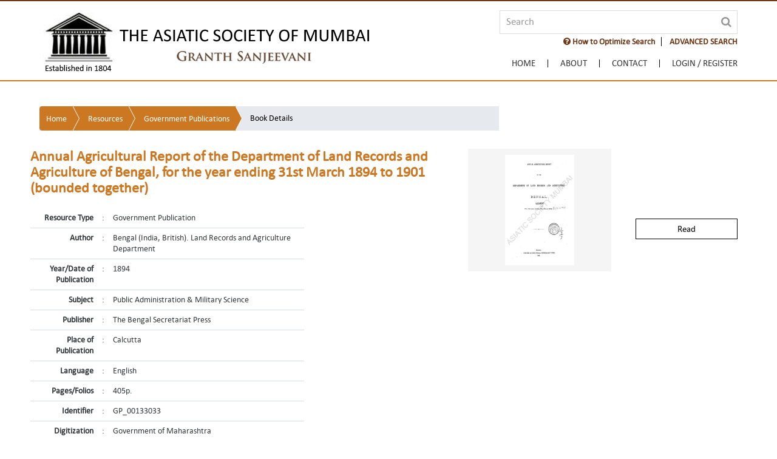

--- FILE ---
content_type: text/plain
request_url: https://granthsanjeevani.com/jspui/JavaScriptServlet
body_size: 62
content:
key_rqpmafg:7EZM-6X0Z-ZXRP-J8V8-A8GQ-QTUF-GUWY-A13X